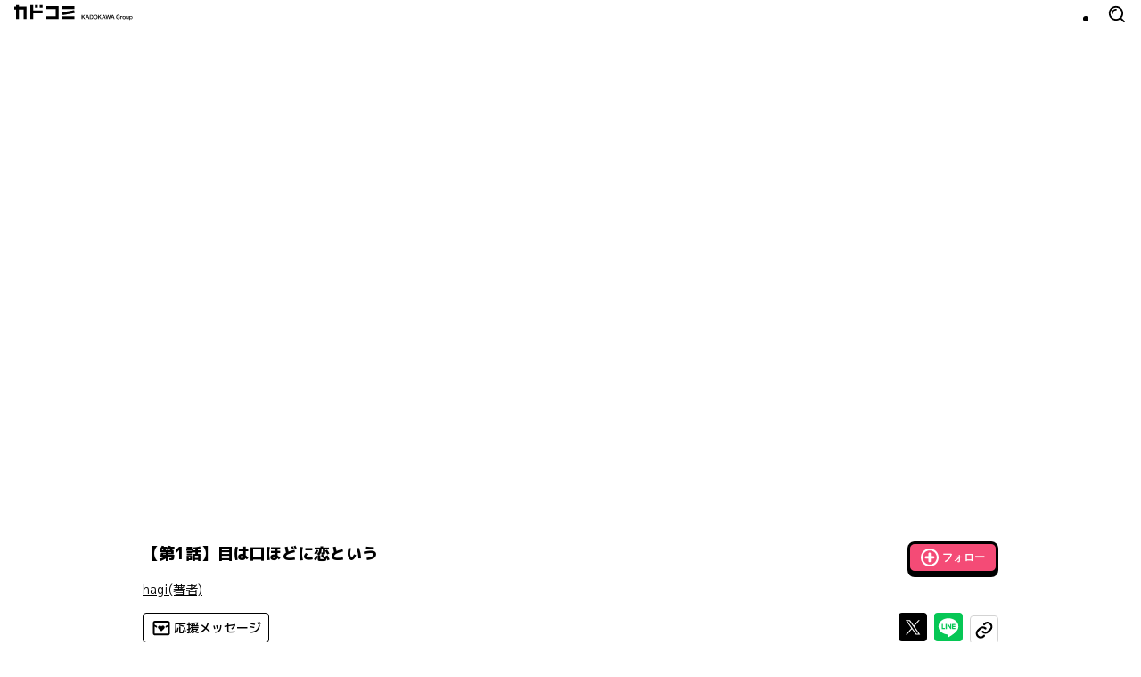

--- FILE ---
content_type: application/javascript; charset=UTF-8
request_url: https://cdn.comic-walker.com/_next/static/chunks/3010-a18bcc9bec59cc8a.js
body_size: 12477
content:
(self.webpackChunk_N_E=self.webpackChunk_N_E||[]).push([[3010],{46033:function(e,t,a){"use strict";a.d(t,{w:function(){return s}});let s={labelTheme:{global:"#ffe91c"}}},1239:function(e,t,a){"use strict";a.d(t,{J:function(){return p}});var s=a(52322),i=a(40489),n=a(39097),o=a.n(n),r=a.p+"static/media/IconTag.660618d0.svg",l=a(23977),c=a(44094),d=a(6487),u=a.n(d);let p=e=>{let{href:t,tagName:a,size:n="sm"}=e;return(0,s.jsxs)(o(),{href:t,className:(0,i.Z)(u().tinyTagButton,"sm"===n&&u().sm,"md"===n&&u().md),children:[(0,s.jsx)(c.T,{children:"タグ "}),(0,s.jsx)(l.y,{width:"20",height:"21",src:r,alt:""}),(0,s.jsx)("span",{className:u().text,children:a})]})}},87989:function(e,t,a){"use strict";a.d(t,{C:function(){return r}});var s=a(52322),i=a(40489),n=a(25152),o=a.n(n);let r=e=>{let{children:t,color:a,backgroundColor:n,className:r}=e;return(0,s.jsx)("span",{style:{color:a,backgroundColor:n},className:(0,i.Z)(o().badge,r),children:t})}},24476:function(e,t,a){"use strict";a.d(t,{Y:function(){return l}});var s=a(52322),i=a(40489),n=a(84627),o=a(42061),r=a.n(o);let l=e=>{let{name:t,iconImageUrl:a,_className:o,"aria-hidden":l}=e;return(0,s.jsx)("div",{className:(0,i.Z)(r().icon,o),children:(0,s.jsx)(n.w,{ratio:1,src:a,alt:t,"aria-hidden":l})})}},15056:function(e,t,a){"use strict";a.d(t,{z_:function(){return t$}});var s,i,n=a(52322),o=a(2784),r=a(96167),l=a(73789),c=a(14509),d=a(33135),u=a(43002),p=a(46033),g=a(33628),m=a(84129),_=a(44950),h=a(47661);a(10837);var f=a(24607);a(59056),a(35792);let x=e=>{let{workCode:t,episodeCode:a,episodeType:s,latestEpisodeId:i}=e;return["/api/contents/details/episode",{workCode:t,episodeCode:a??null,episodeType:s,latestEpisodeId:i??null}]},b=e=>{let{data:t}=(0,h.a)({queryKey:x(e),queryFn:async()=>await f.L.api.contents.details.episode.$get({query:e})});return{data:t}};a(20642),a(22649);var j=a(93964),v=a(85135);let w=j.$R3(["asc","desc"]);(0,v.n)(w),a(16059),a(15623),a(889);let y=e=>["/api/contents/details/work",e],S=e=>(0,h.a)({queryKey:y(e),queryFn:async()=>await f.L.api.contents.details.work.$get({query:e})});var C=a(16803),k=a(48910),N=a(21286),T=a(51535),A=a(5632);let I=(e,t)=>{let a=(0,A.useRouter)(),[s,i]=(0,o.useState)(t);return(0,o.useEffect)(()=>{a.isReady&&i((0,r.Jt)(a.query,e))},[a.isReady,a.query,e]),s};var D=a(83283),B=a(51458),P=a(41097),L=a(53085),q=a(75064),W=a.n(q),E=a(5735);let $=()=>((0,o.useEffect)(()=>{let e=window.adstirlib=window.adstirlib??{};e.q=e.q??[],e.q.push(function(){e.displayAd?.("MEDIA-25e4c2e6",6,"adstir-255946")}),e.q.push(function(){e.displayAd?.("MEDIA-25e4c2e6",8,"adstir-257591")})},[]),(0,n.jsxs)(n.Fragment,{children:[(0,n.jsx)("div",{id:"adstir-255946",style:{minWidth:"300px",minHeight:"250px",textAlign:"center"}}),(0,n.jsx)("div",{id:"adstir-257591",style:{minWidth:"300px",minHeight:"250px",textAlign:"center"}}),(0,n.jsx)(E.Wn,{src:"https://js.ad-stir.com/js/v2/adstirlib.js",categoryType:"targeting"})]})),z=()=>((0,o.useEffect)(()=>{let e=window.adstirlib=window.adstirlib??{};e.q=e.q??[],e.q.push(function(){e.displayAd?.("MEDIA-25e4c2e6",7,"adstir-255947")})},[]),(0,n.jsxs)(n.Fragment,{children:[(0,n.jsx)("div",{id:"adstir-255947",style:{minWidth:"300px",minHeight:"250px",textAlign:"center"}}),(0,n.jsx)(E.Wn,{src:"https://js.ad-stir.com/js/v2/adstirlib.js",categoryType:"targeting"})]})),F=()=>{let e=(0,o.useRef)(null);return(0,o.useEffect)(()=>{if(!(0,d.a)(e.current))return e.current.append(document.createRange().createContextualFragment(`<script ${(0,E.LG)("targeting")}>
        var pbjs = pbjs || {};
        pbjs.que = pbjs.que || [];
        var googletag = googletag || {};
        googletag.cmd = googletag.cmd || [];

        // Define callback function
         var readyBids = {
             prebid: false,
             amazon: false,
             google: false
         };
         var failSafeTimeout = 3e3;
         // when both APS and Prebid have returned, initiate ad request
         var launchAdServer = function () {
             if (!readyBids.amazon || !readyBids.prebid) {
                 return;
             }
             requestAdServer();
         };
         // sends adserver request
         var requestAdServer = function () {
             if (!readyBids.google) {
                 readyBids.google = true;
                 googletag.cmd.push(function () {
                     pbjs.que.push(function () {
                         pbjs.setTargetingForGPTAsync();
                     });
                     apstag.setDisplayBids();
                     googletag.pubads().refresh();
                 });
             }
         };

       // Define Slot
       googletag.cmd.push(function () {
       googletag.defineSlot("/11970315/cw_detail_1r_gam",[[300, 250], [336, 280]], "cw_detail_1r_gam").addService(googletag.pubads());
       googletag.defineSlot("/11970315/cw_detail_2r_gam",[[300, 250], [336, 280]], "cw_detail_2r_gam").addService(googletag.pubads());
       googletag.pubads().setTargeting('cw_label', []);
       googletag.pubads().enableSingleRequest();
       googletag.pubads().disableInitialLoad();
       googletag.enableServices();
         pbjs.que.push(function () {
           pbFlux.prebidBidder();
         });
       });

         // APS
         ! function (a9, a, p, s, t, A, g) {
           if (a[a9]) return;

           function q(c, r) {
             a[a9]._Q.push([c, r]);
           }
           a[a9] = {
             init: function () {
               q("i", arguments);
             },
             fetchBids: function () {
               q("f", arguments);
             },
             setDisplayBids: function () {},
             _Q: [],
           };
           A = p.createElement(s);
           A.async = !0;
           A.src = t;
           g = p.getElementsByTagName(s)[0];
           g.parentNode.insertBefore(A, g);
         }("apstag", window, document, "script", "//c.amazon-adsystem.com/aax2/apstag.js");
         apstag.init({
           pubID: "3556",
           adServer: "googletag",
           bidTimeout: 1e3,
         });
         apstag.fetchBids({
             slots: [{
                 slotID: "cw_detail_1r_gam",
                 slotName: "cw_detail_1r_aps",
                 sizes: [[336, 280], [300, 250]],
               },
               {
                 slotID: "cw_detail_2r_gam",
                 slotName: "cw_detail_2r_aps",
                 sizes: [[336, 280], [300, 250]],
               }],
           }, function (bids) {
             googletag.cmd.push(function () {
               readyBids.amazon = true;
               launchAdServer();
             });
           });

       // set failsafe timeout
       setTimeout(function () {
         requestAdServer();
       }, failSafeTimeout);


      googletag.cmd.push(function () {
        googletag.display('cw_detail_1r_gam');
      });

      googletag.cmd.push(function () {
        googletag.display('cw_detail_2r_gam');
      });
        </script>
      `)),()=>{"undefined"!=typeof googletag&&googletag.cmd.push(function(){googletag.destroySlots()})}},[]),(0,n.jsxs)(n.Fragment,{children:[(0,n.jsx)(E.Wn,{async:!0,src:"https://flux-cdn.com/client/kadokawa/flux_comic-walker_AS_TM_AT.min.js",categoryType:"targeting"}),(0,n.jsx)(E.Wn,{async:!0,src:"https://securepubads.g.doubleclick.net/tag/js/gpt.js",categoryType:"targeting"}),(0,n.jsx)("div",{id:"cw_detail_1r_gam"}),(0,n.jsx)("div",{id:"cw_detail_2r_gam"}),(0,n.jsx)("div",{ref:e,style:{display:"none"}})]})},R=()=>{console.log("AdsForGeneralSp");let e=(0,o.useRef)(null);return(0,o.useEffect)(()=>{if(!(0,d.a)(e.current))return e.current.append(document.createRange().createContextualFragment(`
      <script ${(0,E.LG)("targeting")}>
      var pbjs = pbjs || {};
      pbjs.que = pbjs.que || [];
      var googletag = googletag || {};
      googletag.cmd = googletag.cmd || [];

      // Define callback function
      var readyBids = {
       prebid: false,
       amazon: false,
       google: false
   };
   var failSafeTimeout = 3e3;
   // when both APS and Prebid have returned, initiate ad request
   var launchAdServer = function () {
       if (!readyBids.amazon || !readyBids.prebid) {
           return;
       }
       requestAdServer();
   };
   // sends adserver request
   var requestAdServer = function () {
       if (!readyBids.google) {
           readyBids.google = true;
           googletag.cmd.push(function () {
               pbjs.que.push(function () {
                   pbjs.setTargetingForGPTAsync();
               });
               apstag.setDisplayBids();
               googletag.pubads().refresh();
           });
       }
   };

   // APS
   googletag.cmd.push(function () {
     googletag.defineSlot("/11970315/cw-s_detail_1r_gam",[[300, 250], [336, 280]], "cw-s_detail_1r_gam").addService(googletag.pubads());
     googletag.pubads().setTargeting('cw_label', []);
     googletag.pubads().enableSingleRequest();
     googletag.pubads().disableInitialLoad();
     googletag.enableServices();
       pbjs.que.push(function () {
         pbFlux.prebidBidder();
       });
     });

     ! function (a9, a, p, s, t, A, g) {
       if (a[a9]) return;

       function q(c, r) {
         a[a9]._Q.push([c, r]);
       }
       a[a9] = {
         init: function () {
           q("i", arguments);
         },
         fetchBids: function () {
           q("f", arguments);
         },
         setDisplayBids: function () {},
         _Q: [],
       };
       A = p.createElement(s);
       A.async = !0;
       A.src = t;
       g = p.getElementsByTagName(s)[0];
       g.parentNode.insertBefore(A, g);
     }("apstag", window, document, "script", "//c.amazon-adsystem.com/aax2/apstag.js");
     apstag.init({
       pubID: "3556",
       adServer: "googletag",
       bidTimeout: 1e3,
     });
     apstag.fetchBids({
         slots: [{
             slotID: "cw-s_detail_1r_gam",
             slotName: "cw-s_detail_1r_aps",
             sizes: [[300, 250], [336, 280]],
           }],
       }, function (bids) {
         googletag.cmd.push(function () {
           readyBids.amazon = true;
           launchAdServer();
         });
       });

       // set failsafe timeout
       setTimeout(function () {
         requestAdServer();
       }, failSafeTimeout);

      googletag.cmd.push(function () {
        googletag.display('cw-s_detail_1r_gam');
      });
      </script>
    `)),()=>{"undefined"!=typeof googletag&&googletag.cmd.push(function(){googletag.destroySlots()})}},[]),(0,n.jsxs)(n.Fragment,{children:[(0,n.jsx)(E.Wn,{async:!0,src:"https://flux-cdn.com/client/kadokawa/flux_comic-walker_AS_TM_AT.min.js",categoryType:"targeting"}),(0,n.jsx)(E.Wn,{async:!0,src:"https://securepubads.g.doubleclick.net/tag/js/gpt.js",categoryType:"targeting"}),(0,n.jsx)("div",{id:"cw-s_detail_1r_gam"}),(0,n.jsx)("div",{ref:e,style:{display:"none"}})]})},{useDeviceTypeDetected:O}=(0,P.Nn)(L.w.pcScreen),M=e=>{let{episodeId:t,...a}=e;return(0,n.jsx)(G,{...a},t)},G=e=>{let{ratingLevel:t,className:a}=e,s=O();return(0,n.jsx)(B.$,{className:a,children:(0,n.jsx)(D.W,{children:(0,n.jsxs)("div",{className:W().list,children:["adult"===t&&"SP"===s&&(0,n.jsx)(z,{}),"adult"===t&&"PC"===s&&(0,n.jsx)($,{}),"general"===t&&"PC"===s&&(0,n.jsx)(F,{}),"general"===t&&"SP"===s&&(0,n.jsx)(R,{})]})})})};var V=a.p+"static/media/AppPromotionPcText.f40c97b8.svg",Z=a.p+"static/media/AppPromotionSpText.4f79c436.svg",U=a(58721),J=a(93832),K=a(73848),Q=a(67624),H=a(90875),X=a.n(H);let Y=e=>{let{className:t,workInfo:a,episodeInfo:s}=e,i=(0,Q.C)(),r=(0,o.useCallback)(e=>{(0,T.lQ)({event:T.$z.SendApp,...(0,T.FO)(),...(0,T.SX)(a),...(0,T.zu)(s),event_label:"ContentsDetail",store:e})},[a,s]);return(0,n.jsx)(B.$,{className:t,children:(0,n.jsxs)(D.W,{children:[(0,n.jsx)("div",{className:X().spRoot,children:(0,n.jsx)("div",{className:X().spInner,children:(0,n.jsxs)("div",{className:X().spTextWrapper,children:[(0,n.jsx)(K.G2,{className:X().spAppLogo}),(0,n.jsx)(J.oH,{src:Z,width:"176",height:"61",alt:'初回"全話無料"作品はアプリでチェック！',className:X().spText}),"iOS"===i?(0,n.jsx)("a",{onClick:()=>{r("AppStore")},href:U.B,target:"_blank",rel:"noopener noreferrer",className:"ContentsDetailAppleAppStoreLink",children:(0,n.jsx)(K.yg,{className:X().specifiedBadge})}):"Android"===i?(0,n.jsx)("a",{onClick:()=>{r("GooglePlay")},href:U.p,target:"_blank",rel:"noopener noreferrer",className:"ContentsDetailGooglePlayLink",children:(0,n.jsx)(K.ev,{className:X().specifiedBadge})}):(0,n.jsx)(K.Pq,{className:X().notSpecifiedCode})]})})}),(0,n.jsxs)("div",{className:X().pcRoot,children:[(0,n.jsx)(K.G2,{className:X().pcAppLogo}),(0,n.jsx)(J.oH,{src:V,width:"454",height:"44",alt:'初回"全話無料"作品はアプリでチェック！',className:X().pcText}),(0,n.jsx)(K.Pq,{className:X().pcDownloadCode})]})]})})};var ee=a(40489),et=a(36007),ea=a(84627),es=a(31224),ei=a(68276),en=a(63908),eo=a(73812),er=a(78932),el=a(78381),ec=a(82720),ed=a.n(ec);let[eu,ep]=ei.V.plainDate({semantic:{hasYear:!0},visual:(0,en.F)("yyyy/MM/dd")}),eg=e=>{let{className:t,firstComic:a,latestComic:s}=e;return(0,n.jsxs)(B.$,{className:(0,ee.Z)(ed().root,t),children:[(0,n.jsx)(B.X,{className:ed().heading,children:"コミックス情報"}),(0,n.jsxs)("div",{className:ed().comicInfo,children:[(0,n.jsx)(es.q,{stores:s.stores,trigger:(0,n.jsx)("button",{className:ed().thumbnail,children:(0,n.jsx)(ea.w,{ratio:5/7,src:(0,er.C)(s.thumbnail,"5:7"),alt:"最新刊をストアで購入"})}),gtmEventLabel:"comics_info_latest"}),(0,n.jsxs)("div",{className:ed().comicInfoDetails,children:[(0,n.jsxs)("div",{children:[(0,et.a)(s.release,e=>(0,d.a)(e)||(0,d.a)(ep({date:e}))?null:(0,n.jsxs)("div",{className:ed().releaseDate,"data-is-recent":(0,eo.T)(e,{days:30}),children:[(0,n.jsx)(eu,{date:e})," 発売"]})),(0,n.jsx)("p",{className:ed().title,children:s.title})]}),(0,n.jsxs)("div",{className:ed().bookInStoreButtons,children:[(0,n.jsx)(es.q,{stores:s.stores,trigger:(0,n.jsx)(el.A,{className:ed().bookInStoreButton,size:"md",fullWidth:!0,"data-viewer-click-priority":"high",children:"最新刊をストアで購入"}),gtmEventLabel:"comics_info_latest"}),a.id!==s.id&&(0,n.jsx)(es.q,{stores:a.stores,trigger:(0,n.jsx)(el.A,{className:ed().bookInStoreButton,size:"md",backgroundColor:"#fff",fullWidth:!0,"data-viewer-click-priority":"high",children:"1巻をストアで購入"}),gtmEventLabel:"comics_info_first"})]})]})]})]})};var em=a(21482),e_=a.n(em),eh=a(94759),ef=a(84970),ex=a(37035),eb=a(4053),ej=a(92723),ev=a(39097),ew=a.n(ev),ey=a(47872),eS=a(47694),eC=a(65256),ek=a.n(eC);let eN=e=>{let{authors:t}=e,[a]=(0,ey.pv)();return 0===t.length?null:(0,n.jsx)("div",{className:ek().creditsList,children:t.map((e,s)=>(0,n.jsxs)(o.Fragment,{children:[(0,n.jsxs)(ew(),{href:N.VW.search.$url((0,eS.l)({query:{...a,keyword:e.name}})),className:ek().author,children:[e.name,c.a(e.role)&&`(${e.role})`]}),s!==t.length-1&&(0,n.jsx)("span",{children:" / "})]},e.id))})};var eT=a(87989),eA=a(4836),eI=a(52787),eD=a(84724),eB=a(71486),eP=a(3598);function eL(){return(eL=Object.assign?Object.assign.bind():function(e){for(var t=1;t<arguments.length;t++){var a=arguments[t];for(var s in a)({}).hasOwnProperty.call(a,s)&&(e[s]=a[s])}return e}).apply(null,arguments)}var eq=e=>o.createElement("svg",eL({xmlns:"http://www.w3.org/2000/svg",width:24,height:24,fill:"none",viewBox:"0 0 24 24"},e),s||(s=o.createElement("path",{fill:"#000",d:"M19.15 4c1.35 0 2.45 1.11 2.45 2.46v11.45c0 1.36-1.1 2.46-2.45 2.46H4.95c-1.35 0-2.45-1.11-2.45-2.46V6.46C2.5 5.1 3.6 4 4.95 4zM4.94 6c-.25 0-.45.21-.45.46v1.95l2.854 1.608c-.2.466-.283.977-.241 1.462l.021.19q.018.119.043.234L4.5 10.4v7.5c0 .26.2.46.45.46h14.2l.01-.01c.25 0 .45-.21.45-.46v-7.54l-2.783 1.559.004-.016a4 4 0 0 0 .038-.22v-.002q.007-.054.013-.107v-.001a3 3 0 0 0 .014-.218l.002-.113v-.005l-.003-.104v-.005l-.006-.108-.01-.11-.001-.004-.013-.104v-.005l-.017-.102-.001-.004-.022-.108-.002-.007-.039-.156a3 3 0 0 0-.141-.394L19.6 8.361v-1.9c0-.26-.2-.46-.45-.46zm3.863 6.644-.027-.036-.101-.161q.061.1.128.197"})),i||(i=o.createElement("path",{fill:"#000",d:"M15.695 11.239a2 2 0 0 1-.116.674 3 3 0 0 1-.194.408c-.07.127-.14.25-.222.37-.402.594-.921 1.109-1.46 1.589q-.276.245-.558.48l-.504.41c-.067.055-.14.104-.205.16-.02.012-.04.031-.058.045-.077.059-.274.226-.357.236a.17.17 0 0 1-.093-.015c-.053-.025-.102-.068-.149-.103q-.112-.084-.226-.165c-.717-.583-1.414-1.163-2.046-1.832-.35-.37-.69-.768-.926-1.215a2.4 2.4 0 0 1-.28-.903c-.04-.471.119-.988.44-1.349a2.06 2.06 0 0 1 1.345-.675 2.03 2.03 0 0 1 1.437.467c.183.15.348.326.472.524a2.22 2.22 0 0 1 1.367-.94c.48-.1 1.011-.014 1.425.242.451.279.75.678.863 1.183a2 2 0 0 1 .045.409"}))),eW=a(71778),eE=a(74801),e$=a(91792),ez=a(29612),eF=a(68422),eR=a.n(eF);let eO=e=>{if((0,d.a)(e))return null;let t=ej.AT.Now.zonedDateTimeISO("Asia/Tokyo");if(0>ej.AT.ZonedDateTime.compare(e,t))return null;let a=e.since(t,{largestUnit:"day"}),s=a.hours+24*a.days,i=(60*a.minutes+a.seconds)*1e3+a.milliseconds;return s>72||72===s&&i>0?` あと${a.days}日`:s>0?` あと${s}時間`:a.minutes>=0?` あと${a.minutes}分`:null},[eM]=ei.V.isoDateTime({semantic:{date:!0,time:!1},visual:(0,en.F)("yyyy/MM/dd")}),eG=e=>{let t,{episodeInfo:{title:a,updateDate:s,code:i},workDetailInfo:r,label:l,labelColor:u,className:p}=e,g=(0,A.useRouter)().pathname===N.VW.detail._workCode(r.code).$url().pathname,{renderShareLINE:m,renderShareX:_,renderShareCopy:h}=(0,eI.q)({work:{title:r.title,code:r.code},episode:{title:a,code:i},label:l}),f=(0,o.useCallback)(()=>{let e=(0,et.a)([(0,eD.S)(r.freeCampaigns.serial?.notAfter,eP.B),(0,eD.S)(r.freeCampaigns.comics?.notAfter,eP.B)],(0,ef.a)(c.a),(0,ex.a)((e,t)=>ej.AT.ZonedDateTime.compare(t,e)),(0,eb.a)(),eO);return(0,d.a)(e)?null:(0,n.jsxs)(eT.C,{color:"#fff",backgroundColor:"#FC4343",children:["無料話増量",e]},"serial")},[r.freeCampaigns]),x=(0,o.useCallback)(()=>{let e=r.serviceIds.includes("web"),t=e&&r.isOneShot,a=e&&!r.isOneShot&&"finished"!==r.serializationStatus&&"unknown"!==r.serializationStatus;return t?(0,n.jsx)(eT.C,{color:"#000",backgroundColor:"#D3D3D3",children:"読切"}):a?(0,n.jsx)(eT.C,{color:"#000",backgroundColor:"#FFE91C",children:"連載"}):null},[r.isOneShot,r.serializationStatus,r.serviceIds]),b=(0,eB.V)({code:r.code,title:r.title},i),j=(0,o.useCallback)(()=>{(0,T.lQ)({event:T.$z.FanLetterClick})},[]);return t=(0,n.jsx)("div",{className:p,children:(0,n.jsx)(D.W,{children:(0,n.jsxs)("div",{className:eR().episodeInfoAndActions,children:[(0,n.jsxs)("div",{className:eR().episodeInfo,children:[(0,n.jsxs)("div",{className:eR().meta,children:[f(),x(),r.serviceIds.includes("web")&&(0,n.jsx)(eM,{className:eR().updateDate,date:s})]}),(0,n.jsxs)("div",{className:eR().episodeInfoInner,children:[(0,n.jsxs)("div",{className:eR().titleAndFollowButton,children:[(0,n.jsxs)(B.X,{className:eR().title,lang:r.language,children:["【",a,"】",r.title]}),(0,n.jsx)("div",{children:(0,n.jsx)(eA.i,{backgroundColor:u,workId:r.id})})]}),(0,n.jsx)(eN,{authors:r.authors})]})]}),(0,n.jsxs)("div",{className:eR().actions,children:[(0,n.jsx)("div",{children:r.isFanLetterAvailable&&(0,n.jsxs)("a",{href:b,className:eR().fanLetterButton,target:"_blank",rel:"noopener noreferrer",onClick:j,children:[(0,n.jsx)(eq,{})," 応援メッセージ"]})}),(0,n.jsxs)("div",{className:eR().share,children:[_({children:(0,n.jsx)(ez.C,{label:"Xで投稿する",children:(0,n.jsx)(e$.Z,{})})}),m({children:(0,n.jsx)(ez.C,{label:"ラインでシェアする",children:(0,n.jsx)(eE.Z,{})})}),h({children:(0,n.jsx)(ez.C,{label:"コピーする",children:(0,n.jsx)(eW.Z,{})})})]})]})]})})}),g?(0,n.jsx)(B.$,{asChild:!0,children:t}):(0,n.jsx)(n.Fragment,{children:t})};var eV=a(91692),eZ=a(72350),eU=a(94971),eJ=a.n(eU);let eK=e=>{let{children:t,link:a}=e;return(0,n.jsxs)("div",{className:eJ().wrapper,children:[(0,n.jsx)(B.X,{className:eJ().bubble,children:t}),(0,eZ.I)(a)&&(0,n.jsx)("div",{children:a})]})};var eQ=a(11247),eH=a(60721),eX=a(64240),eY=a.n(eX);let e0=e=>{let{works:t,labelDetailInfo:a,className:s}=e,{data:i}=(0,C.RI)({labelId:a.id}),{code:o,coverImageUrl:r,name:l,iconImageUrl:c,id:d,color:u,description:p}=a,g=N.VW.label._labelCode(o).$url();return(0,n.jsx)(B.$,{className:s,children:(0,n.jsx)(D.W,{children:(0,n.jsxs)("div",{className:eY().wrapper,children:[(0,n.jsx)(eK,{children:"レーベルをフォローしよう！"}),(0,n.jsx)(B.$,{asChild:!0,children:(0,n.jsxs)("header",{children:[(0,n.jsx)(ew(),{href:g,children:(0,n.jsx)(ea.w,{ratio:3,src:r,alt:`${l}のイメージ画像`,className:eY().labelImageRounded})}),(0,n.jsxs)("div",{className:eY().content,children:[(0,n.jsx)(ew(),{href:g,className:eY().labelLogo,children:(0,n.jsx)(ea.w,{ratio:1,src:c,alt:`${l}のアイコン`})}),(0,n.jsx)("div",{className:eY().followWrapper,children:(0,n.jsxs)("div",{className:eY().follow,children:[(0,n.jsx)(eV.C,{value:i?.followerCount??0}),(0,n.jsx)(eQ.Z,{labelId:d,backgroundColor:u})]})}),(0,n.jsx)(B.X,{className:eY().labelName,children:l}),(0,n.jsx)("p",{className:eY().labelDescription,children:p})]})]})}),(0,n.jsx)(eH.H,{layout:"multiColumn",children:t.map(e=>(0,n.jsx)(eH.U,{...e,eventLabel:"Detail_Label"},e.id))}),(0,n.jsx)(el.A,{asChild:!0,fullWidth:!0,backgroundColor:a.color,className:eY().goToDetailButton,children:(0,n.jsxs)(ew(),{href:g,children:[a.name,"の詳細はこちら"]})})]})})})};var e2=a(86604),e1=a.n(e2);let e4=e=>{let{twitterId:t}=e;return(0,n.jsxs)("div",{className:e1().twitterTimeline,children:[(0,n.jsxs)("a",{className:"twitter-timeline",href:`https://twitter.com/${t}`,"data-height":400,children:["@",t," のツイート"]}),(0,n.jsx)(E.Wn,{strategy:"lazyOnload",src:"https://platform.twitter.com/widgets.js",categoryType:"socialMedia"}),(0,n.jsx)("div",{className:e1().twitterTimelineBorder,"aria-hidden":!0})]})};var e5=a(82414);let e3=a(49554).f;var e6=a(53793),e9=a.n(e6);let e8=e=>{let{url:t}=e;return(0,n.jsx)(e3,{ratio:16/9,children:(0,n.jsx)(e5.S,{loading:"lazy",className:(0,ee.Z)(e9().youtubePlayer),width:"560",height:"315",src:t,title:"YouTube video player",allow:"accelerometer; autoplay; clipboard-write; encrypted-media; gyroscope; picture-in-picture; web-share",referrerPolicy:"strict-origin-when-cross-origin",allowFullScreen:!0,categoryType:"socialMedia"})})};var e7=a(65363),te=a(26899),tt=a(18322),ta=a.n(tt);let ts=e=>{let{promotionTextLink:t}=e,a=(0,e7.V)(t.url)?{}:{target:"_blank",rel:"noopener noreferrer"};return(0,n.jsxs)("a",{className:ta().promotionTextWrapper,href:t.url,...a,children:[(0,n.jsx)(te.K,{iconName:"IconPromotion",label:"プロモーション",width:"28",height:"28",className:ta().promotionIcon}),(0,n.jsx)("p",{className:ta().promotionText,children:t.text})]})};var ti=a(81940),tn=a.n(ti);let to=e=>{let{promotionItems:t,className:a}=e;return 0===t.length?null:(0,n.jsx)(B.$,{className:(0,ee.Z)(tn().promotionSection,a),children:t.map((e,t)=>{switch(e.type){case"text":return(0,n.jsx)(D.W,{children:(0,n.jsx)(ts,{promotionTextLink:e})},t);case"youtube":return(0,n.jsx)(D.W,{size:"xlarge",children:(0,n.jsx)(e8,{url:e.url})},t);case"twitter":return(0,n.jsx)(D.W,{children:(0,n.jsx)(e4,{twitterId:e.id})},t)}})})};var tr=a(24864),tl=a(23794),tc=a(18320),td=a(2660),tu=a(90268),tp=a.n(tu);let tg={PC:6,SP:3},tm=e=>{let{totalCount:t,books:a,href:s,className:i}=e,o=tg[(0,P.hU)()],r=a.slice(0,o);return r.length<=0?null:(0,n.jsx)(B.$,{className:i,children:(0,n.jsx)(D.W,{children:(0,n.jsxs)("div",{className:tp().contents,children:[(0,n.jsx)(tl.y,{link:t>o&&(0,n.jsx)(tr.w,{href:s}),children:"関連書籍"}),(0,n.jsx)(tc.r,{spColumns:3,pcColumns:6,asChild:!0,children:(0,n.jsx)("ul",{children:r.map(e=>(0,n.jsx)("li",{children:(0,n.jsx)(td.U,{...e,gtmEventLabel:"detail_related"})},e.id))})})]})})})};var t_=a(752),th=a(58420),tf=a(89666),tx=a(25237);let tb=a.n(tx)()(async()=>await Promise.all([a.e(8977),a.e(2125),a.e(5613),a.e(1709),a.e(9122)]).then(a.bind(a,19122)),{loadableGenerated:{webpack:()=>[19122]},ssr:!1});var tj=a(22344),tv=a(58896),tw=a(26821),ty=a(2070),tS=a.n(ty);let tC=e=>{let{workCode:t}=e,a=(0,t_.Dv)(tj.c),[s,i]=(0,o.useState)(a);return[(0,o.useMemo)(()=>{let e=s.find(e=>e.workCode===t);return(0,d.a)(e)?{presentationMode:"normal"}:(0,tf.a)(e,["presentationMode","presentationModePrev"])},[s,t]),(0,th.lV)((0,o.useCallback)(e=>{i(e(tj.c))},[]))]},tk=e=>{let{episode:t,workDetail:a,label:s,onReadyViewer:i}=e,o=(0,tw.g)(),l=(0,c.a)(o)?`${o}px`:"min(80vh, 560px)",[{presentationMode:d,presentationModePrev:u},p]=tC({workCode:a.code}),g=(0,A.useRouter)(),m=(0,et.a)((0,r.Jt)(g.query,"adview",tv.$),c.a);return(0,n.jsx)(B.$,{className:tS().viewer,style:{"--viewer-max-height":l},children:(0,n.jsx)(tb,{workInfo:a,defaultPresentationMode:d,secondaryPresentationMode:u,labelInfo:s,episodeCode:t.code,episodeId:t.id,episodeName:t.title,episodeThumbnail:t.thumbnail,onForceUpdateDefaultPresentationMode:p,onReadyViewer:i},String(m))})};var tN=a(1239),tT=a(36669),tA=a(24488),tI=a(86056),tD=a(4190),tB=a.n(tD);let tP=e=>{let t,{code:a,thumbnail:s,title:i,isOriginal:r,tags:l,genre:c,subGenre:d,summary:p,language:g,className:m}=e,_=(0,A.useRouter)().pathname===N.VW.detail._workCode(a).$url().pathname,[h,f]=(0,o.useState)(!1);return t=(0,n.jsxs)(tI.z,{className:tB().root,open:h,onOpenChange:f,children:[!(0,u.a)(s)&&(0,n.jsxs)("div",{className:tB().thumbnail,children:[(0,n.jsx)(ea.w,{ratio:16/9,src:s,alt:i,lang:g,objectFit:"contain",className:tB().image}),r&&(0,n.jsx)("span",{className:tB().originalLabel,children:"オリジナル"})]}),(0,n.jsx)("div",{className:tB().pcDetailArea,children:(0,et.a)([...p].length,e=>e>200?(0,n.jsxs)(n.Fragment,{children:[(0,n.jsx)(tL,{content:p.substring(0,200)+"…",language:g}),(0,n.jsxs)(tI.z.Content,{className:tB().pcDetailContent,children:[(0,n.jsx)(tq,{content:p,language:g}),(0,n.jsx)(tW,{tags:l,genre:c,subGenre:d})]}),(0,n.jsx)(tE,{open:h})]}):(0,n.jsxs)("div",{className:tB().pcDetailContent,children:[(0,n.jsx)(tq,{content:p,language:g}),(0,n.jsx)(tW,{tags:l,genre:c,subGenre:d})]}))}),(0,n.jsxs)("div",{className:tB().spDetailArea,children:[(0,n.jsx)(tL,{lineClamp:2,content:p,language:g}),(0,n.jsxs)(tI.z.Content,{className:tB().spDetailArea,children:[(0,n.jsx)(tq,{content:p,language:g}),(0,n.jsx)(tW,{tags:l,genre:c,subGenre:d})]}),(0,n.jsx)(tE,{open:h})]})]}),_?(0,n.jsx)("div",{className:m,children:t}):(0,n.jsx)(B.$,{className:m,children:t})},tL=e=>{let{language:t,content:a,lineClamp:s}=e;return(0,n.jsx)("p",{className:tB().summary,lang:t,"data-line-clamp":s,children:a})},tq=e=>{let{language:t,content:a}=e;return(0,n.jsx)("p",{className:tB().description,lang:t,children:a})},tW=e=>{let{tags:t,genre:a,subGenre:s}=e,[i]=(0,tT.iG)();return(0,n.jsxs)("div",{className:tB().tagContainer,children:[(0,c.a)(a)&&(0,n.jsx)(tN.J,{href:N.VW.search.genre._genreId(a.id).$url((0,eS.l)({query:i})),tagName:a.name}),(0,c.a)(s)&&(0,n.jsx)(tN.J,{href:N.VW.search.genre._genreId(s.id).$url((0,eS.l)({query:i})),tagName:s.name}),t.map(e=>(0,n.jsx)(tN.J,{tagName:e.name,href:N.VW.search.tag._tagId(e.id).$url((0,eS.l)({query:i}))},e.id))]})},tE=e=>{let{open:t}=e;return(0,n.jsx)(tI.z.Trigger,{asChild:!0,children:(0,n.jsx)(tA.C,{className:tB().collapseToggleButton,children:t?(0,n.jsxs)(n.Fragment,{children:[(0,n.jsx)(te.K,{iconName:"IconMinus",label:""}),"閉じる"]}):(0,n.jsxs)(n.Fragment,{children:[(0,n.jsx)(te.K,{iconName:"IconPlus",label:""}),"詳細情報"]})})})},t$=e=>{let{workId:t,workCode:a,episodeType:s,episodeCode:i}=e;(0,eh.vW)();let r=I("workCode",a)??a,g=I("episodeCode",i??void 0),{data:m}=S({workCode:r}),{data:_}=b({workCode:r,episodeCode:g,episodeType:s,latestEpisodeId:m?.latestEpisodeId}),h=(0,k.yp)({seriesId:t}),f=(0,o.useMemo)(()=>(0,c.a)(m?.work)&&m.work.code===r&&(0,c.a)(_?.episode)&&((0,d.a)(g)||_.episode.code===g),[g,_?.episode,r,m?.work]),[x,j]=(0,o.useState)(null),v=(0,o.useCallback)(e=>{j(e)},[]);(0,o.useEffect)(()=>{f||j(null)},[f]),(0,o.useEffect)(()=>{if(f)return(0,T.lQ)({...(0,T.FO)(),...(0,T.SX)(m?.work),...(0,T.zu)(_?.episode)}),()=>{(0,T.lQ)((0,T.FO)())}},[f,_?.episode,m]);{let e=(0,o.useRef)(void 0),t=_?.episode.code;(0,o.useEffect)(()=>{f&&(0,c.a)(x)&&e.current!==t&&(e.current=t,(0,T.qm)({workCode:r,originalDirection:x}))},[f,x,r,t])}if((0,d.a)(m)||(0,d.a)(_))return null;let w=_.episode,y=m.work,C=m.label?.color??p.w.labelTheme.global;return(0,n.jsxs)("main",{className:e_().page,style:{"--label-background-color":(0,l.m4)(C,.1)},children:[(0,n.jsx)("div",{"data-viewer-full-screen-helper":!0,children:(0,n.jsx)(tk,{episode:w,workDetail:y,label:m.label,onReadyViewer:v},w.code)}),(0,n.jsx)(eG,{episodeInfo:w,workDetailInfo:{...y},label:m.label,labelColor:C,isFollowing:h?.isFollowing??!1,className:e_().episodeTitleArea}),(0,n.jsx)("hr",{className:e_().hrThin}),(0,n.jsx)(D.W,{children:(0,n.jsxs)("div",{className:e_().twoColumnOnPcArea,children:[(0,n.jsxs)("div",{className:e_().workDetailAndComicInfo,children:[(0,n.jsx)(tP,{...y}),(0,c.a)(m.firstComic)&&(0,c.a)(m.latestComic)&&m.comics.result.some(e=>!(0,u.a)(e.episodes))&&(0,n.jsx)(eg,{firstComic:m.firstComic,latestComic:m.latestComic})]}),(0,n.jsx)("hr",{className:e_().hrBold}),(0,n.jsx)(eh.Pn,{className:e_().episodeList,firstEpisodes:m.firstEpisodes,latestEpisodes:m.latestEpisodes,comics:m.comics,currentEpisodeCode:w.code,workDetailInfo:y,labelColor:C,episodeType:s},y.code)]})}),(0,n.jsx)(Y,{className:e_().appPromotion,workInfo:y,episodeInfo:w}),(0,n.jsx)(to,{promotionItems:m.promotions,className:e_().backgroundGrey}),(0,n.jsx)(M,{episodeId:w.id,ratingLevel:y.ratingLevel,className:e_().noBackground}),(0,n.jsx)(tm,{totalCount:m.relatedBooks.totalCount,books:m.relatedBooks.resources,href:N.VW.detail._workCode(r).related.$url(),className:e_().noBackground}),(0,c.a)(m.label)&&(0,n.jsx)(e0,{labelDetailInfo:m.label,works:m.labelWorks,className:e_().backgroundLabelColor})]})};t$.getLayout=e=>(0,n.jsx)(m.A,{hiddenLogoKadokawaGroup:!0,header:(0,n.jsx)(_.g,{hasEmbeddedViewer:!0}),footer:(0,n.jsx)(g.L,{}),children:e}),a(11746)},47872:function(e,t,a){"use strict";a.d(t,{WY:function(){return d},hL:function(){return g},j6:function(){return p},pv:function(){return m}});var s=a(2784),i=a(96167),n=a(36007),o=a(93964),r=a(78588),l=a(85135);let c=o.$R3(["update","popularity"]),d=(0,l.n)(c),u="sortBy",p=e=>(0,i.Jt)(e,u,d)??"popularity",g=e=>t=>(0,i.BT)({[u]:e})(t),m=()=>{let[e,t]=(0,r._)("searchPageSortKey",c);return[(0,n.a)(e,e=>{if("loaded"===e.status)return{[u]:e.data}}),(0,s.useCallback)(e=>{d(e)&&t(e)},[t])]}},36669:function(e,t,a){"use strict";a.d(t,{NJ:function(){return p},iG:function(){return g}});var s=a(2784),i=a(96167),n=a(36007),o=a(93964),r=a(78588),l=a(85135);let c=o.$R3(["update","popularity"]),d=(0,l.n)(c),u="sortBy",p=e=>(0,i.Jt)(e,u,d)??"popularity",g=()=>{let[e,t]=(0,r._)("searchByGenreTagResultPageSortKey",c);return[(0,n.a)(e,e=>{if("loaded"===e.status)return{[u]:e.data}}),(0,s.useCallback)(e=>{d(e)&&t(e)},[t])]}},19200:function(e,t,a){"use strict";a.d(t,{W:function(){return n},m:function(){return o}});var s=a(2784);let i=(0,s.createContext)({narrowGap:!1}),n=()=>(0,s.useContext)(i),o=i.Provider},59056:function(e,t,a){"use strict";a.d(t,{TN:function(){return o}});var s=a(70251),i=a(35401);a(54515);var n=a(22649);let o=(0,i.L)(e=>({id:`00000000-0000-4000-8000-00000000000${e}`,code:`KC_${e.toString().padStart(15,"0")}1_E`,title:`タイトル${e}`,subTitle:`サブタイトル${e}`,thumbnail:(0,s.Z)({width:100,height:50}),originalThumbnail:(0,s.Z)({width:1920,height:1080}),updateDate:new Date("2021-01-01T00:00:00Z").toISOString(),deliveryPeriod:new Date("2021-01-01T00:00:00Z").toISOString(),isNew:!0,hasRead:!1,stores:e%4==0?n.kQ.buildList(8):[],serviceId:"web",internal:{episodeNo:e,pageCount:20,episodetype:"normal"},type:"normal",isActive:!0}))},889:function(e,t,a){"use strict";a.d(t,{Ui:function(){return p},oL:function(){return u}});var s=a(70251),i=a(36007),n=a(33135),o=a(89666),r=a(14509),l=a(35401),c=a(74937),d=a(5920);let u=e=>({code:e.code,id:e.id,thumbnail:e.thumbnail16x9Url??e.thumbnail1x1Url,originalThumbnail:e.originalThumbnail16x9Url??e.originalThumbnail1x1Url,bookCover:e.thumbnailBookCoverUrl,title:e.name,isOriginal:e.isCwOriginal,labelInfo:(0,i.a)(e.labels[0],(0,c.E)(d.$d),e=>{if(!(0,n.a)(e))return(0,o.a)(e,["code","name","description","iconImageUrl","logoImageUrl","color"])}),language:"zh"===e.language?"zh-TW":e.language,serializationStatus:e.serializationStatus,serviceIds:e.serviceIds,isNewSerialization:(0,r.a)(e.newSerializationPlatforms)&&e.newSerializationPlatforms.includes("web"),internal:{labelNames:e.labels.map(e=>e.name)},summary:e.description,genre:e.genre2,subGenre:e.genre3,tags:e.tags,authors:e.authors}),p=(0,l.L)(e=>({id:`00000000-0000-4000-8000-00000000000${e}`,code:`KC_${e.toString().padStart(6,"0")}_S`,thumbnail:(0,s.Z)({width:350,height:250}),originalThumbnail:(0,s.Z)({width:1920,height:1080}),title:`漫画タイトル${e}`,isNew:e%5==0,isOriginal:e%2==0,labelInfo:(0,o.a)(d.sH.build(),["code","name","description","iconImageUrl","logoImageUrl","color"]),nextUpdateDateText:void 0,latestUpdateDate:void 0,episode:void 0,language:"ja",serializationStatus:"unknown",serviceIds:["web","web_trial"],internal:{labelNames:[]},summary:"作品紹介文",tags:[],authors:[]}));p.overrides(e=>({episode:{code:`KC_${e.toString().padStart(15,"0")}1_E`,type:e%2==0?"latest":"first",title:`(${e})エピソードタイトル`,internal:{labelNames:[]}}})),p.extends({izumoResponseLogRequestBody:{content_id:"",recommend_id:""}})},58896:function(e,t,a){"use strict";a.d(t,{$:function(){return s}});let s=e=>"true"===e},11746:function(e,t,a){"use strict";a.d(t,{Z:function(){return o}});var s=a(96167),i=a(33135);class n extends Error{}let o=(e,t,a)=>{if((0,i.a)(e))throw new n("params is undefined. Does this page's path have dynamic route params?");let o=(0,s.Jt)(e,t,a);if((0,i.a)(o))throw new n(`params.${t} is undefined. Does this page's path have dynamic route params?`);return o}},26821:function(e,t,a){"use strict";a.d(t,{g:function(){return r}});var s=a(2784),i=a(25417);let n=()=>window.document.documentElement.clientHeight,o=(0,i.a)(void 0),r=()=>{let e=(0,s.useCallback)(e=>{let t=new ResizeObserver(t=>{t.forEach(()=>{e()})});return t.observe(window.document.documentElement),()=>{t.disconnect()}},[]);return(0,s.useSyncExternalStore)(e,n,o)}},6487:function(e){e.exports={tinyTagButton:"TinyTagButton_tinyTagButton__j995V",sm:"TinyTagButton_sm__g1ktp",md:"TinyTagButton_md__FuG9h",text:"TinyTagButton_text__Tq4q1"}},65256:function(e){e.exports={creditsList:"AuthorList_creditsList__0kDIJ",author:"AuthorList_author__i8F_k"}},25152:function(e){e.exports={badge:"Badge_badge__XUL5D"}},42061:function(e){e.exports={icon:"LabelLogo_icon__Huykv"}},86604:function(e){e.exports={twitterTimeline:"TwitterTimeline_twitterTimeline__TanmA",twitterTimelineBorder:"TwitterTimeline_twitterTimelineBorder__kr2Mu"}},53793:function(e){e.exports={youtubePlayer:"YoutubePlayer_youtubePlayer__N9qBJ"}},94971:function(e){e.exports={wrapper:"BubbleHeading_wrapper__ocEqa",bubble:"BubbleHeading_bubble__3KlmE"}},75064:function(e){e.exports={list:"AdSection_list__qosg5"}},90875:function(e){e.exports={spRoot:"AppPromotionSection_spRoot__1jwjr",spInner:"AppPromotionSection_spInner__gf3uB",spTextWrapper:"AppPromotionSection_spTextWrapper__mZpCM",spText:"AppPromotionSection_spText__y0qVT",spAppLogo:"AppPromotionSection_spAppLogo__4odqX",specifiedBadge:"AppPromotionSection_specifiedBadge__kNe27",notSpecifiedCode:"AppPromotionSection_notSpecifiedCode__2ok_Z",pcRoot:"AppPromotionSection_pcRoot__Ph45E",pcAppLogo:"AppPromotionSection_pcAppLogo__r9N0O",pcText:"AppPromotionSection_pcText__Xt8vb",pcDownloadCode:"AppPromotionSection_pcDownloadCode__wLpZk"}},82720:function(e){e.exports={root:"ComicInfoSection_root__3wQOO",heading:"ComicInfoSection_heading__1ukCt",comicInfo:"ComicInfoSection_comicInfo__Yq29P",thumbnail:"ComicInfoSection_thumbnail__Q7Ds9",comicInfoDetails:"ComicInfoSection_comicInfoDetails__Rzg7K",releaseDate:"ComicInfoSection_releaseDate__P7oTN",title:"ComicInfoSection_title__by3Rs",bookInStoreButtons:"ComicInfoSection_bookInStoreButtons__BNaZm",bookInStoreButton:"ComicInfoSection_bookInStoreButton__p1k_c"}},21482:function(e){e.exports={page:"ContentsDetailPage_page__ajM2B",noBackground:"ContentsDetailPage_noBackground__O6RzP",hrThin:"ContentsDetailPage_hrThin__zW4i9",backgroundLabelColor:"ContentsDetailPage_backgroundLabelColor__cOFMs",backgroundGrey:"ContentsDetailPage_backgroundGrey__Wa_YO",episodeTitleArea:"ContentsDetailPage_episodeTitleArea__rJP2C",twoColumnOnPcArea:"ContentsDetailPage_twoColumnOnPcArea__652J9",workDetailAndComicInfo:"ContentsDetailPage_workDetailAndComicInfo__1w7QW",hrBold:"ContentsDetailPage_hrBold__pVOV2",episodeList:"ContentsDetailPage_episodeList__kOQID",appPromotion:"ContentsDetailPage_appPromotion__QxCCl"}},68422:function(e){e.exports={episodeInfoAndActions:"EpisodeTitleArea_episodeInfoAndActions__xw20E",episodeInfo:"EpisodeTitleArea_episodeInfo__A7Wk0",meta:"EpisodeTitleArea_meta__9sShs",updateDate:"EpisodeTitleArea_updateDate__FDgs_",episodeInfoInner:"EpisodeTitleArea_episodeInfoInner__k0vhT",titleAndFollowButton:"EpisodeTitleArea_titleAndFollowButton__cS3A1",title:"EpisodeTitleArea_title__dOV6R",nextUpdate:"EpisodeTitleArea_nextUpdate__xWEaS",actions:"EpisodeTitleArea_actions__LbyEG",share:"EpisodeTitleArea_share__2dkIt",fanLetterButton:"EpisodeTitleArea_fanLetterButton__po_Vn"}},64240:function(e){e.exports={wrapper:"LabelSection_wrapper___Rvqt",goToDetailButton:"LabelSection_goToDetailButton__nfCuk",labelImageRounded:"LabelSection_labelImageRounded__KmDvm",labelLogo:"LabelSection_labelLogo__8NXJC",content:"LabelSection_content__2ckzs",followWrapper:"LabelSection_followWrapper__HGqn8",follow:"LabelSection_follow__ODz9D",labelName:"LabelSection_labelName__c_ESU",labelDescription:"LabelSection_labelDescription__5AlBx"}},81940:function(e){e.exports={promotionSection:"PromotionSection_promotionSection__l7YIE"}},18322:function(e){e.exports={promotionIcon:"PromotionTextLink_promotionIcon__edKWH",promotionText:"PromotionTextLink_promotionText__W83TK",promotionTextWrapper:"PromotionTextLink_promotionTextWrapper__MimLq"}},90268:function(e){e.exports={contents:"RelatedBooksSection_contents__cd16q"}},2070:function(e){e.exports={viewer:"ViewerSection_viewer__FYyID"}},4190:function(e){e.exports={root:"WorkDetailsSection_root__Nhj9m",spDetailArea:"WorkDetailsSection_spDetailArea__TJQKm",pcDetailArea:"WorkDetailsSection_pcDetailArea__pJL2b",pcDetailContent:"WorkDetailsSection_pcDetailContent__u2NRs",thumbnail:"WorkDetailsSection_thumbnail__Gswld",image:"WorkDetailsSection_image__vipu0",originalLabel:"WorkDetailsSection_originalLabel__lb3_k",description:"WorkDetailsSection_description__jfAmX",summary:"WorkDetailsSection_summary__TiSy0",collapseToggleButton:"WorkDetailsSection_collapseToggleButton__oFcs0",tagContainer:"WorkDetailsSection_tagContainer__BChj7"}}}]);